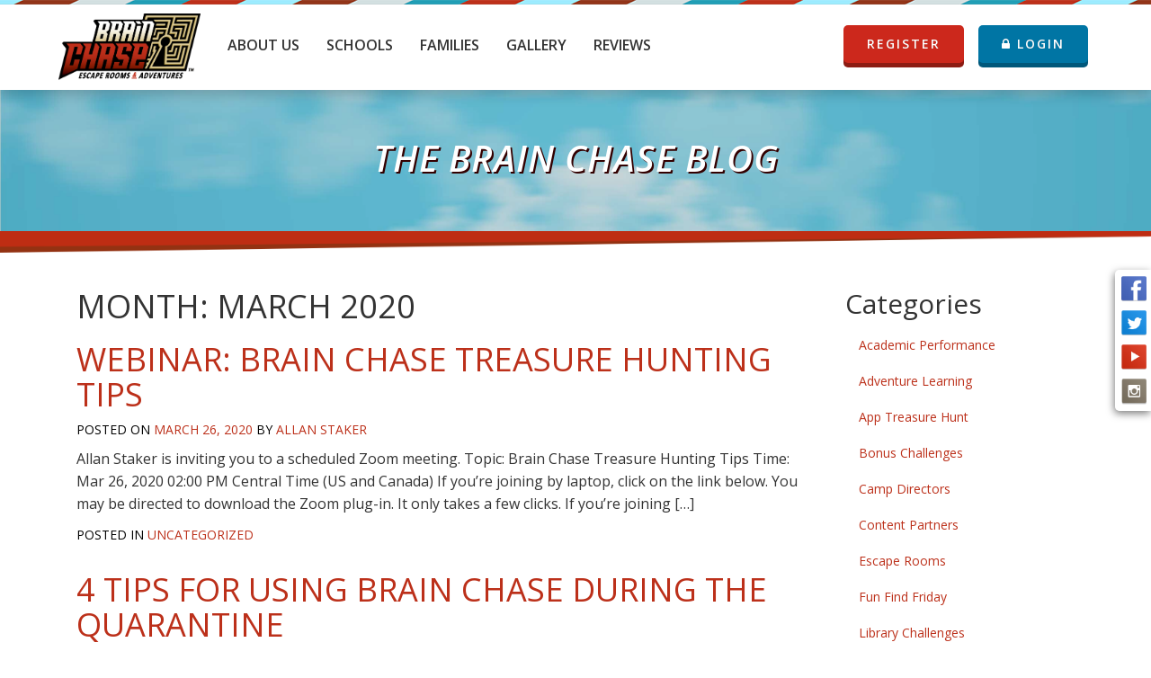

--- FILE ---
content_type: text/html; charset=UTF-8
request_url: https://brainchase.com/2020/03/
body_size: 13277
content:
<!DOCTYPE html>
<html lang="en-US">
<head>
	<meta charset="UTF-8">
	<meta name="viewport" content="width=device-width, initial-scale=1.0">
	<meta http-equiv="X-UA-Compatible" content="IE=edge">
	<meta property="og:image" content="https://brainchase.com/wp-content/themes/bc_2015/includes/img/brainchase_social_logo.jpg"/>
	<meta property="og:site_name" content="Brain Chase - Summer Learning Challenge"/>
	<meta property="og:description" content="Real scholarship, real treasure hunt. The Online summer learning program powered by reading, writing,math and languages."/>


	<title>March 2020 - Brainchase</title>

	<link rel="profile" href="http://gmpg.org/xfn/11">
	<link rel="pingback" href="https://brainchase.com/xmlrpc.php">
	
	<!--MediaMind URL tracking script -->

<meta name="facebook-domain-verification" content="vf3gppesfo24o2dvp4pr4n0p0bku1b" />	

	<meta name='robots' content='noindex, follow' />

	<!-- This site is optimized with the Yoast SEO plugin v25.7 - https://yoast.com/wordpress/plugins/seo/ -->
	<meta property="og:locale" content="en_US" />
	<meta property="og:type" content="website" />
	<meta property="og:title" content="March 2020 - Brainchase" />
	<meta property="og:url" content="https://brainchase.com/2020/03/" />
	<meta property="og:site_name" content="Brainchase" />
	<meta property="og:image" content="https://brainchase.com/wp-content/uploads/2016/02/brainchase_social_logo.jpg" />
	<meta property="og:image:width" content="600" />
	<meta property="og:image:height" content="315" />
	<meta property="og:image:type" content="image/jpeg" />
	<meta name="twitter:card" content="summary_large_image" />
	<script type="application/ld+json" class="yoast-schema-graph">{"@context":"https://schema.org","@graph":[{"@type":"CollectionPage","@id":"https://brainchase.com/2020/03/","url":"https://brainchase.com/2020/03/","name":"March 2020 - Brainchase","isPartOf":{"@id":"https://brainchase.com/#website"},"breadcrumb":{"@id":"https://brainchase.com/2020/03/#breadcrumb"},"inLanguage":"en-US"},{"@type":"BreadcrumbList","@id":"https://brainchase.com/2020/03/#breadcrumb","itemListElement":[{"@type":"ListItem","position":1,"name":"Home","item":"https://brainchase.com/"},{"@type":"ListItem","position":2,"name":"Archives for March 2020"}]},{"@type":"WebSite","@id":"https://brainchase.com/#website","url":"https://brainchase.com/","name":"Brainchase","description":"Summer Learning Challenge","potentialAction":[{"@type":"SearchAction","target":{"@type":"EntryPoint","urlTemplate":"https://brainchase.com/?s={search_term_string}"},"query-input":{"@type":"PropertyValueSpecification","valueRequired":true,"valueName":"search_term_string"}}],"inLanguage":"en-US"}]}</script>
	<!-- / Yoast SEO plugin. -->


<link rel='dns-prefetch' href='//static.addtoany.com' />
<link rel='dns-prefetch' href='//www.googletagmanager.com' />
<link rel='dns-prefetch' href='//maxcdn.bootstrapcdn.com' />
<link rel='dns-prefetch' href='//fonts.googleapis.com' />
<link rel="alternate" type="application/rss+xml" title="Brainchase &raquo; Feed" href="https://brainchase.com/feed/" />
<link rel="alternate" type="application/rss+xml" title="Brainchase &raquo; Comments Feed" href="https://brainchase.com/comments/feed/" />
<style id='wp-img-auto-sizes-contain-inline-css' type='text/css'>
img:is([sizes=auto i],[sizes^="auto," i]){contain-intrinsic-size:3000px 1500px}
/*# sourceURL=wp-img-auto-sizes-contain-inline-css */
</style>
<style id='wp-emoji-styles-inline-css' type='text/css'>

	img.wp-smiley, img.emoji {
		display: inline !important;
		border: none !important;
		box-shadow: none !important;
		height: 1em !important;
		width: 1em !important;
		margin: 0 0.07em !important;
		vertical-align: -0.1em !important;
		background: none !important;
		padding: 0 !important;
	}
/*# sourceURL=wp-emoji-styles-inline-css */
</style>
<style id='wp-block-library-inline-css' type='text/css'>
:root{--wp-block-synced-color:#7a00df;--wp-block-synced-color--rgb:122,0,223;--wp-bound-block-color:var(--wp-block-synced-color);--wp-editor-canvas-background:#ddd;--wp-admin-theme-color:#007cba;--wp-admin-theme-color--rgb:0,124,186;--wp-admin-theme-color-darker-10:#006ba1;--wp-admin-theme-color-darker-10--rgb:0,107,160.5;--wp-admin-theme-color-darker-20:#005a87;--wp-admin-theme-color-darker-20--rgb:0,90,135;--wp-admin-border-width-focus:2px}@media (min-resolution:192dpi){:root{--wp-admin-border-width-focus:1.5px}}.wp-element-button{cursor:pointer}:root .has-very-light-gray-background-color{background-color:#eee}:root .has-very-dark-gray-background-color{background-color:#313131}:root .has-very-light-gray-color{color:#eee}:root .has-very-dark-gray-color{color:#313131}:root .has-vivid-green-cyan-to-vivid-cyan-blue-gradient-background{background:linear-gradient(135deg,#00d084,#0693e3)}:root .has-purple-crush-gradient-background{background:linear-gradient(135deg,#34e2e4,#4721fb 50%,#ab1dfe)}:root .has-hazy-dawn-gradient-background{background:linear-gradient(135deg,#faaca8,#dad0ec)}:root .has-subdued-olive-gradient-background{background:linear-gradient(135deg,#fafae1,#67a671)}:root .has-atomic-cream-gradient-background{background:linear-gradient(135deg,#fdd79a,#004a59)}:root .has-nightshade-gradient-background{background:linear-gradient(135deg,#330968,#31cdcf)}:root .has-midnight-gradient-background{background:linear-gradient(135deg,#020381,#2874fc)}:root{--wp--preset--font-size--normal:16px;--wp--preset--font-size--huge:42px}.has-regular-font-size{font-size:1em}.has-larger-font-size{font-size:2.625em}.has-normal-font-size{font-size:var(--wp--preset--font-size--normal)}.has-huge-font-size{font-size:var(--wp--preset--font-size--huge)}.has-text-align-center{text-align:center}.has-text-align-left{text-align:left}.has-text-align-right{text-align:right}.has-fit-text{white-space:nowrap!important}#end-resizable-editor-section{display:none}.aligncenter{clear:both}.items-justified-left{justify-content:flex-start}.items-justified-center{justify-content:center}.items-justified-right{justify-content:flex-end}.items-justified-space-between{justify-content:space-between}.screen-reader-text{border:0;clip-path:inset(50%);height:1px;margin:-1px;overflow:hidden;padding:0;position:absolute;width:1px;word-wrap:normal!important}.screen-reader-text:focus{background-color:#ddd;clip-path:none;color:#444;display:block;font-size:1em;height:auto;left:5px;line-height:normal;padding:15px 23px 14px;text-decoration:none;top:5px;width:auto;z-index:100000}html :where(.has-border-color){border-style:solid}html :where([style*=border-top-color]){border-top-style:solid}html :where([style*=border-right-color]){border-right-style:solid}html :where([style*=border-bottom-color]){border-bottom-style:solid}html :where([style*=border-left-color]){border-left-style:solid}html :where([style*=border-width]){border-style:solid}html :where([style*=border-top-width]){border-top-style:solid}html :where([style*=border-right-width]){border-right-style:solid}html :where([style*=border-bottom-width]){border-bottom-style:solid}html :where([style*=border-left-width]){border-left-style:solid}html :where(img[class*=wp-image-]){height:auto;max-width:100%}:where(figure){margin:0 0 1em}html :where(.is-position-sticky){--wp-admin--admin-bar--position-offset:var(--wp-admin--admin-bar--height,0px)}@media screen and (max-width:600px){html :where(.is-position-sticky){--wp-admin--admin-bar--position-offset:0px}}

/*# sourceURL=wp-block-library-inline-css */
</style><style id='wp-block-archives-inline-css' type='text/css'>
.wp-block-archives{box-sizing:border-box}.wp-block-archives-dropdown label{display:block}
/*# sourceURL=https://brainchase.com/wp-includes/blocks/archives/style.min.css */
</style>
<style id='wp-block-categories-inline-css' type='text/css'>
.wp-block-categories{box-sizing:border-box}.wp-block-categories.alignleft{margin-right:2em}.wp-block-categories.alignright{margin-left:2em}.wp-block-categories.wp-block-categories-dropdown.aligncenter{text-align:center}.wp-block-categories .wp-block-categories__label{display:block;width:100%}
/*# sourceURL=https://brainchase.com/wp-includes/blocks/categories/style.min.css */
</style>
<style id='wp-block-heading-inline-css' type='text/css'>
h1:where(.wp-block-heading).has-background,h2:where(.wp-block-heading).has-background,h3:where(.wp-block-heading).has-background,h4:where(.wp-block-heading).has-background,h5:where(.wp-block-heading).has-background,h6:where(.wp-block-heading).has-background{padding:1.25em 2.375em}h1.has-text-align-left[style*=writing-mode]:where([style*=vertical-lr]),h1.has-text-align-right[style*=writing-mode]:where([style*=vertical-rl]),h2.has-text-align-left[style*=writing-mode]:where([style*=vertical-lr]),h2.has-text-align-right[style*=writing-mode]:where([style*=vertical-rl]),h3.has-text-align-left[style*=writing-mode]:where([style*=vertical-lr]),h3.has-text-align-right[style*=writing-mode]:where([style*=vertical-rl]),h4.has-text-align-left[style*=writing-mode]:where([style*=vertical-lr]),h4.has-text-align-right[style*=writing-mode]:where([style*=vertical-rl]),h5.has-text-align-left[style*=writing-mode]:where([style*=vertical-lr]),h5.has-text-align-right[style*=writing-mode]:where([style*=vertical-rl]),h6.has-text-align-left[style*=writing-mode]:where([style*=vertical-lr]),h6.has-text-align-right[style*=writing-mode]:where([style*=vertical-rl]){rotate:180deg}
/*# sourceURL=https://brainchase.com/wp-includes/blocks/heading/style.min.css */
</style>
<style id='wp-block-group-inline-css' type='text/css'>
.wp-block-group{box-sizing:border-box}:where(.wp-block-group.wp-block-group-is-layout-constrained){position:relative}
/*# sourceURL=https://brainchase.com/wp-includes/blocks/group/style.min.css */
</style>
<style id='global-styles-inline-css' type='text/css'>
:root{--wp--preset--aspect-ratio--square: 1;--wp--preset--aspect-ratio--4-3: 4/3;--wp--preset--aspect-ratio--3-4: 3/4;--wp--preset--aspect-ratio--3-2: 3/2;--wp--preset--aspect-ratio--2-3: 2/3;--wp--preset--aspect-ratio--16-9: 16/9;--wp--preset--aspect-ratio--9-16: 9/16;--wp--preset--color--black: #000000;--wp--preset--color--cyan-bluish-gray: #abb8c3;--wp--preset--color--white: #ffffff;--wp--preset--color--pale-pink: #f78da7;--wp--preset--color--vivid-red: #cf2e2e;--wp--preset--color--luminous-vivid-orange: #ff6900;--wp--preset--color--luminous-vivid-amber: #fcb900;--wp--preset--color--light-green-cyan: #7bdcb5;--wp--preset--color--vivid-green-cyan: #00d084;--wp--preset--color--pale-cyan-blue: #8ed1fc;--wp--preset--color--vivid-cyan-blue: #0693e3;--wp--preset--color--vivid-purple: #9b51e0;--wp--preset--gradient--vivid-cyan-blue-to-vivid-purple: linear-gradient(135deg,rgb(6,147,227) 0%,rgb(155,81,224) 100%);--wp--preset--gradient--light-green-cyan-to-vivid-green-cyan: linear-gradient(135deg,rgb(122,220,180) 0%,rgb(0,208,130) 100%);--wp--preset--gradient--luminous-vivid-amber-to-luminous-vivid-orange: linear-gradient(135deg,rgb(252,185,0) 0%,rgb(255,105,0) 100%);--wp--preset--gradient--luminous-vivid-orange-to-vivid-red: linear-gradient(135deg,rgb(255,105,0) 0%,rgb(207,46,46) 100%);--wp--preset--gradient--very-light-gray-to-cyan-bluish-gray: linear-gradient(135deg,rgb(238,238,238) 0%,rgb(169,184,195) 100%);--wp--preset--gradient--cool-to-warm-spectrum: linear-gradient(135deg,rgb(74,234,220) 0%,rgb(151,120,209) 20%,rgb(207,42,186) 40%,rgb(238,44,130) 60%,rgb(251,105,98) 80%,rgb(254,248,76) 100%);--wp--preset--gradient--blush-light-purple: linear-gradient(135deg,rgb(255,206,236) 0%,rgb(152,150,240) 100%);--wp--preset--gradient--blush-bordeaux: linear-gradient(135deg,rgb(254,205,165) 0%,rgb(254,45,45) 50%,rgb(107,0,62) 100%);--wp--preset--gradient--luminous-dusk: linear-gradient(135deg,rgb(255,203,112) 0%,rgb(199,81,192) 50%,rgb(65,88,208) 100%);--wp--preset--gradient--pale-ocean: linear-gradient(135deg,rgb(255,245,203) 0%,rgb(182,227,212) 50%,rgb(51,167,181) 100%);--wp--preset--gradient--electric-grass: linear-gradient(135deg,rgb(202,248,128) 0%,rgb(113,206,126) 100%);--wp--preset--gradient--midnight: linear-gradient(135deg,rgb(2,3,129) 0%,rgb(40,116,252) 100%);--wp--preset--font-size--small: 13px;--wp--preset--font-size--medium: 20px;--wp--preset--font-size--large: 36px;--wp--preset--font-size--x-large: 42px;--wp--preset--spacing--20: 0.44rem;--wp--preset--spacing--30: 0.67rem;--wp--preset--spacing--40: 1rem;--wp--preset--spacing--50: 1.5rem;--wp--preset--spacing--60: 2.25rem;--wp--preset--spacing--70: 3.38rem;--wp--preset--spacing--80: 5.06rem;--wp--preset--shadow--natural: 6px 6px 9px rgba(0, 0, 0, 0.2);--wp--preset--shadow--deep: 12px 12px 50px rgba(0, 0, 0, 0.4);--wp--preset--shadow--sharp: 6px 6px 0px rgba(0, 0, 0, 0.2);--wp--preset--shadow--outlined: 6px 6px 0px -3px rgb(255, 255, 255), 6px 6px rgb(0, 0, 0);--wp--preset--shadow--crisp: 6px 6px 0px rgb(0, 0, 0);}:where(.is-layout-flex){gap: 0.5em;}:where(.is-layout-grid){gap: 0.5em;}body .is-layout-flex{display: flex;}.is-layout-flex{flex-wrap: wrap;align-items: center;}.is-layout-flex > :is(*, div){margin: 0;}body .is-layout-grid{display: grid;}.is-layout-grid > :is(*, div){margin: 0;}:where(.wp-block-columns.is-layout-flex){gap: 2em;}:where(.wp-block-columns.is-layout-grid){gap: 2em;}:where(.wp-block-post-template.is-layout-flex){gap: 1.25em;}:where(.wp-block-post-template.is-layout-grid){gap: 1.25em;}.has-black-color{color: var(--wp--preset--color--black) !important;}.has-cyan-bluish-gray-color{color: var(--wp--preset--color--cyan-bluish-gray) !important;}.has-white-color{color: var(--wp--preset--color--white) !important;}.has-pale-pink-color{color: var(--wp--preset--color--pale-pink) !important;}.has-vivid-red-color{color: var(--wp--preset--color--vivid-red) !important;}.has-luminous-vivid-orange-color{color: var(--wp--preset--color--luminous-vivid-orange) !important;}.has-luminous-vivid-amber-color{color: var(--wp--preset--color--luminous-vivid-amber) !important;}.has-light-green-cyan-color{color: var(--wp--preset--color--light-green-cyan) !important;}.has-vivid-green-cyan-color{color: var(--wp--preset--color--vivid-green-cyan) !important;}.has-pale-cyan-blue-color{color: var(--wp--preset--color--pale-cyan-blue) !important;}.has-vivid-cyan-blue-color{color: var(--wp--preset--color--vivid-cyan-blue) !important;}.has-vivid-purple-color{color: var(--wp--preset--color--vivid-purple) !important;}.has-black-background-color{background-color: var(--wp--preset--color--black) !important;}.has-cyan-bluish-gray-background-color{background-color: var(--wp--preset--color--cyan-bluish-gray) !important;}.has-white-background-color{background-color: var(--wp--preset--color--white) !important;}.has-pale-pink-background-color{background-color: var(--wp--preset--color--pale-pink) !important;}.has-vivid-red-background-color{background-color: var(--wp--preset--color--vivid-red) !important;}.has-luminous-vivid-orange-background-color{background-color: var(--wp--preset--color--luminous-vivid-orange) !important;}.has-luminous-vivid-amber-background-color{background-color: var(--wp--preset--color--luminous-vivid-amber) !important;}.has-light-green-cyan-background-color{background-color: var(--wp--preset--color--light-green-cyan) !important;}.has-vivid-green-cyan-background-color{background-color: var(--wp--preset--color--vivid-green-cyan) !important;}.has-pale-cyan-blue-background-color{background-color: var(--wp--preset--color--pale-cyan-blue) !important;}.has-vivid-cyan-blue-background-color{background-color: var(--wp--preset--color--vivid-cyan-blue) !important;}.has-vivid-purple-background-color{background-color: var(--wp--preset--color--vivid-purple) !important;}.has-black-border-color{border-color: var(--wp--preset--color--black) !important;}.has-cyan-bluish-gray-border-color{border-color: var(--wp--preset--color--cyan-bluish-gray) !important;}.has-white-border-color{border-color: var(--wp--preset--color--white) !important;}.has-pale-pink-border-color{border-color: var(--wp--preset--color--pale-pink) !important;}.has-vivid-red-border-color{border-color: var(--wp--preset--color--vivid-red) !important;}.has-luminous-vivid-orange-border-color{border-color: var(--wp--preset--color--luminous-vivid-orange) !important;}.has-luminous-vivid-amber-border-color{border-color: var(--wp--preset--color--luminous-vivid-amber) !important;}.has-light-green-cyan-border-color{border-color: var(--wp--preset--color--light-green-cyan) !important;}.has-vivid-green-cyan-border-color{border-color: var(--wp--preset--color--vivid-green-cyan) !important;}.has-pale-cyan-blue-border-color{border-color: var(--wp--preset--color--pale-cyan-blue) !important;}.has-vivid-cyan-blue-border-color{border-color: var(--wp--preset--color--vivid-cyan-blue) !important;}.has-vivid-purple-border-color{border-color: var(--wp--preset--color--vivid-purple) !important;}.has-vivid-cyan-blue-to-vivid-purple-gradient-background{background: var(--wp--preset--gradient--vivid-cyan-blue-to-vivid-purple) !important;}.has-light-green-cyan-to-vivid-green-cyan-gradient-background{background: var(--wp--preset--gradient--light-green-cyan-to-vivid-green-cyan) !important;}.has-luminous-vivid-amber-to-luminous-vivid-orange-gradient-background{background: var(--wp--preset--gradient--luminous-vivid-amber-to-luminous-vivid-orange) !important;}.has-luminous-vivid-orange-to-vivid-red-gradient-background{background: var(--wp--preset--gradient--luminous-vivid-orange-to-vivid-red) !important;}.has-very-light-gray-to-cyan-bluish-gray-gradient-background{background: var(--wp--preset--gradient--very-light-gray-to-cyan-bluish-gray) !important;}.has-cool-to-warm-spectrum-gradient-background{background: var(--wp--preset--gradient--cool-to-warm-spectrum) !important;}.has-blush-light-purple-gradient-background{background: var(--wp--preset--gradient--blush-light-purple) !important;}.has-blush-bordeaux-gradient-background{background: var(--wp--preset--gradient--blush-bordeaux) !important;}.has-luminous-dusk-gradient-background{background: var(--wp--preset--gradient--luminous-dusk) !important;}.has-pale-ocean-gradient-background{background: var(--wp--preset--gradient--pale-ocean) !important;}.has-electric-grass-gradient-background{background: var(--wp--preset--gradient--electric-grass) !important;}.has-midnight-gradient-background{background: var(--wp--preset--gradient--midnight) !important;}.has-small-font-size{font-size: var(--wp--preset--font-size--small) !important;}.has-medium-font-size{font-size: var(--wp--preset--font-size--medium) !important;}.has-large-font-size{font-size: var(--wp--preset--font-size--large) !important;}.has-x-large-font-size{font-size: var(--wp--preset--font-size--x-large) !important;}
/*# sourceURL=global-styles-inline-css */
</style>

<style id='classic-theme-styles-inline-css' type='text/css'>
/*! This file is auto-generated */
.wp-block-button__link{color:#fff;background-color:#32373c;border-radius:9999px;box-shadow:none;text-decoration:none;padding:calc(.667em + 2px) calc(1.333em + 2px);font-size:1.125em}.wp-block-file__button{background:#32373c;color:#fff;text-decoration:none}
/*# sourceURL=/wp-includes/css/classic-themes.min.css */
</style>
<link rel='stylesheet' id='cff-css' href='https://brainchase.com/wp-content/plugins/custom-facebook-feed/assets/css/cff-style.min.css?ver=4.3.2' type='text/css' media='all' />
<link rel='stylesheet' id='sb-font-awesome-css' href='https://maxcdn.bootstrapcdn.com/font-awesome/4.7.0/css/font-awesome.min.css?ver=6.9' type='text/css' media='all' />
<link rel='stylesheet' id='_tk-bootstrap-wp-css' href='https://brainchase.com/wp-content/themes/bc_2015/includes/css/bootstrap-wp.css?ver=6.9' type='text/css' media='all' />
<link rel='stylesheet' id='_tk-bootstrap-css' href='https://brainchase.com/wp-content/themes/bc_2015/includes/resources/bootstrap/css/bootstrap.min.css?ver=6.9' type='text/css' media='all' />
<link rel='stylesheet' id='_tk-font-awesome-css' href='https://brainchase.com/wp-content/themes/bc_2015/includes/css/font-awesome.min.css?ver=4.1.0' type='text/css' media='all' />
<link rel='stylesheet' id='_tk-animations-css' href='https://brainchase.com/wp-content/themes/bc_2015/includes/css/animations.css?ver=6.9' type='text/css' media='all' />
<link rel='stylesheet' id='_tk-opensans-css' href='https://fonts.googleapis.com/css?family=Open+Sans%3A300italic%2C400italic%2C600italic%2C700italic%2C800italic%2C400%2C300%2C600%2C700%2C800&#038;ver=6.9' type='text/css' media='all' />
<link rel='stylesheet' id='_tk-style-css' href='https://brainchase.com/wp-content/themes/bc_2015/style.css?ver=6.9' type='text/css' media='all' />
<link rel='stylesheet' id='main_stylecss-css' href='https://brainchase.com/wp-content/themes/bc_2015/includes/css/style.css?ver=6.9' type='text/css' media='all' />
<link rel='stylesheet' id='addtoany-css' href='https://brainchase.com/wp-content/plugins/add-to-any/addtoany.min.css?ver=1.16' type='text/css' media='all' />
<link rel='stylesheet' id='otw-shortcode-general_foundicons-css' href='https://brainchase.com/wp-content/plugins/buttons-shortcode-and-widget/include/otw_components/otw_shortcode/css/general_foundicons.css?ver=6.9' type='text/css' media='all' />
<link rel='stylesheet' id='otw-shortcode-social_foundicons-css' href='https://brainchase.com/wp-content/plugins/buttons-shortcode-and-widget/include/otw_components/otw_shortcode/css/social_foundicons.css?ver=6.9' type='text/css' media='all' />
<link rel='stylesheet' id='otw-shortcode-css' href='https://brainchase.com/wp-content/plugins/buttons-shortcode-and-widget/include/otw_components/otw_shortcode/css/otw_shortcode.css?ver=6.9' type='text/css' media='all' />
<script type="text/javascript" id="addtoany-core-js-before">
/* <![CDATA[ */
window.a2a_config=window.a2a_config||{};a2a_config.callbacks=[];a2a_config.overlays=[];a2a_config.templates={};

//# sourceURL=addtoany-core-js-before
/* ]]> */
</script>
<script type="text/javascript" defer src="https://static.addtoany.com/menu/page.js" id="addtoany-core-js"></script>
<script type="text/javascript" src="https://brainchase.com/wp-includes/js/jquery/jquery.min.js?ver=3.7.1" id="jquery-core-js"></script>
<script type="text/javascript" src="https://brainchase.com/wp-includes/js/jquery/jquery-migrate.min.js?ver=3.4.1" id="jquery-migrate-js"></script>
<script type="text/javascript" defer src="https://brainchase.com/wp-content/plugins/add-to-any/addtoany.min.js?ver=1.1" id="addtoany-jquery-js"></script>
<script type="text/javascript" src="https://brainchase.com/wp-content/plugins/twitter-tweets/js/weblizar-fronend-twitter-tweets.js?ver=1" id="wl-weblizar-fronend-twitter-tweets-js"></script>
<script type="text/javascript" src="https://brainchase.com/wp-content/themes/bc_2015/includes/resources/bootstrap/js/bootstrap.min.js?ver=6.9" id="_tk-bootstrapjs-js"></script>
<script type="text/javascript" src="https://brainchase.com/wp-content/themes/bc_2015/includes/js/bootstrap-wp.js?ver=6.9" id="_tk-bootstrapwp-js"></script>
<script type="text/javascript" src="https://brainchase.com/wp-content/themes/bc_2015/includes/js/jquery.vide.js?ver=6.9" id="_tk-vide-js"></script>

<!-- Google tag (gtag.js) snippet added by Site Kit -->
<!-- Google Analytics snippet added by Site Kit -->
<script type="text/javascript" src="https://www.googletagmanager.com/gtag/js?id=GT-MBL4HBF" id="google_gtagjs-js" async></script>
<script type="text/javascript" id="google_gtagjs-js-after">
/* <![CDATA[ */
window.dataLayer = window.dataLayer || [];function gtag(){dataLayer.push(arguments);}
gtag("set","linker",{"domains":["brainchase.com"]});
gtag("js", new Date());
gtag("set", "developer_id.dZTNiMT", true);
gtag("config", "GT-MBL4HBF");
 window._googlesitekit = window._googlesitekit || {}; window._googlesitekit.throttledEvents = []; window._googlesitekit.gtagEvent = (name, data) => { var key = JSON.stringify( { name, data } ); if ( !! window._googlesitekit.throttledEvents[ key ] ) { return; } window._googlesitekit.throttledEvents[ key ] = true; setTimeout( () => { delete window._googlesitekit.throttledEvents[ key ]; }, 5 ); gtag( "event", name, { ...data, event_source: "site-kit" } ); }; 
//# sourceURL=google_gtagjs-js-after
/* ]]> */
</script>
<link rel="https://api.w.org/" href="https://brainchase.com/wp-json/" /><link rel="EditURI" type="application/rsd+xml" title="RSD" href="https://brainchase.com/xmlrpc.php?rsd" />
<meta name="generator" content="WordPress 6.9" />
<meta name="generator" content="Site Kit by Google 1.159.0" /><link rel="icon" href="https://brainchase.com/wp-content/uploads/2023/12/bc.png" sizes="32x32" />
<link rel="icon" href="https://brainchase.com/wp-content/uploads/2023/12/bc.png" sizes="192x192" />
<link rel="apple-touch-icon" href="https://brainchase.com/wp-content/uploads/2023/12/bc.png" />
<meta name="msapplication-TileImage" content="https://brainchase.com/wp-content/uploads/2023/12/bc.png" />
		<style type="text/css" id="wp-custom-css">
			#postdivrich { display:block !important}
/**
body{ max-width: 100%!important;
}**/
.row.register-monthly-chase .col-md-7.text-left, .row.register-monthly-chase .row.text-center {
    display: none;
} 
.hidden_visibilty {
    visibility: hidden;
}		</style>
			
	</head>

<body class="archive date wp-theme-bc_2015">
			<nav class="navbar navbar-fixed-top " id="fixed-main-nav">
		
				<div class="navbar navbar-default " style="background: url('https://brainchase.com/wp-content/themes/bc_2015/includes/img/top_colors_bar.png') repeat-x  top center;" >
				<div class="container nav-cont" style="position:relative">
					<div class="navbar-header">
						<!-- .navbar-toggle is used as the toggle for collapsed navbar content -->
						<button type="button" class="navbar-toggle" data-toggle="collapse" data-target=".navbar-collapse">
							<span class="sr-only">Toggle navigation </span>
							<span class="icon-bar"></span>
							<span class="icon-bar"></span>
							<span class="icon-bar"></span>
						</button>
	
						<a class="navbar-brand" href="https://brainchase.com/" title="Brainchase" rel="home">
								
                                									<img src="https://brainchase.com/wp-content/uploads/2024/01/logo.png" class="img-responsive" alt="Brainchase" style="height:75px;"/>
								
															
						</a>
						
						<div style="float:right" class="hidden-lg hidden-md hidden-sm btn-nav-register">
							<a href="https://brainchase.com/register" https://brainchase.com class="btn button-red" >REGISTER<i class="shinny"></i></a>
							&nbsp;&nbsp;
							<a href="https://play.brainchase.com/" target="_blank" class="btn button-dark-blue" id="loginButtonMobile"><i class="fa fa-lock"></i> LOGIN</a>
						</div>
						
					</div>
					
					<div class="collapse navbar-collapse col-sm-10">
						<!--<img src="https://brainchase.com/wp-content/themes/bc_2015/includes/img/early_register_text.png" class="early_register_text" alt="Early register"/>-->
						<!-- The WordPress Menu goes here -->
						<ul id="main-menu20" class="nav navbar-nav"><li id="menu-item-16346" class="menu-item menu-item-type-post_type menu-item-object-page menu-item-has-children menu-item-16346 dropdown"><a title="About Us" href="#" data-toggle="dropdown" class="dropdown-toggle" aria-haspopup="true">About Us <span class="caret"></span></a>
<ul role="menu" class=" dropdown-menu">
	<li id="menu-item-16347" class="menu-item menu-item-type-post_type menu-item-object-page menu-item-16347"><a title="Our Story" href="https://brainchase.com/our-story/">Our Story</a></li>
	<li id="menu-item-16945" class="menu-item menu-item-type-post_type menu-item-object-page menu-item-16945"><a title="Careers" href="https://brainchase.com/careers/">Careers</a></li>
	<li id="menu-item-16469" class="menu-item menu-item-type-post_type menu-item-object-page menu-item-16469"><a title="The Grayson Academy of Antiquities" href="https://brainchase.com/next-adventure/">The Grayson Academy of Antiquities</a></li>
	<li id="menu-item-16350" class="menu-item menu-item-type-post_type menu-item-object-page current_page_parent menu-item-16350"><a title="The Brain Chase Blog" href="https://brainchase.com/the-brain-chase-blog/">The Brain Chase Blog</a></li>
	<li id="menu-item-16351" class="menu-item menu-item-type-post_type menu-item-object-page menu-item-16351"><a title="FAQs" href="https://brainchase.com/faqs/">FAQs</a></li>
	<li id="menu-item-16352" class="menu-item menu-item-type-post_type menu-item-object-page menu-item-16352"><a title="Contact Us" href="https://brainchase.com/contact-us/">Contact Us</a></li>
</ul>
</li>
<li id="menu-item-16357" class="menu-item menu-item-type-post_type menu-item-object-page menu-item-has-children menu-item-16357 dropdown"><a title="Schools" href="#" data-toggle="dropdown" class="dropdown-toggle" aria-haspopup="true">Schools <span class="caret"></span></a>
<ul role="menu" class=" dropdown-menu">
	<li id="menu-item-17359" class="menu-item menu-item-type-post_type menu-item-object-page menu-item-17359"><a title="After School Programs" href="https://brainchase.com/after-school-programs-2/">After School Programs</a></li>
	<li id="menu-item-17705" class="menu-item menu-item-type-post_type menu-item-object-page menu-item-17705"><a title="Summer Programs" href="https://brainchase.com/summer-programs-3/">Summer Programs</a></li>
	<li id="menu-item-17075" class="menu-item menu-item-type-post_type menu-item-object-page menu-item-17075"><a title="Free Escape Room: Online Safety" href="https://brainchase.com/demo-online-safety/">Free Escape Room: Online Safety</a></li>
	<li id="menu-item-17014" class="menu-item menu-item-type-post_type menu-item-object-page menu-item-17014"><a title="Funding Opportunities" href="https://brainchase.com/grant-programs/">Funding Opportunities</a></li>
</ul>
</li>
<li id="menu-item-17361" class="menu-item menu-item-type-post_type menu-item-object-page menu-item-has-children menu-item-17361 dropdown"><a title="Families" href="#" data-toggle="dropdown" class="dropdown-toggle" aria-haspopup="true">Families <span class="caret"></span></a>
<ul role="menu" class=" dropdown-menu">
	<li id="menu-item-18140" class="menu-item menu-item-type-post_type menu-item-object-page menu-item-18140"><a title="New! The Monthly Chase" href="https://brainchase.com/monthly-mobile-treasure-hunts/">New! The Monthly Chase</a></li>
	<li id="menu-item-18420" class="menu-item menu-item-type-post_type menu-item-object-page menu-item-18420"><a title="SPRING 2026 HOMESCHOOL CHASE" href="https://brainchase.com/homeschool-treasure-hunt/">SPRING 2026 HOMESCHOOL CHASE</a></li>
	<li id="menu-item-17905" class="menu-item menu-item-type-post_type menu-item-object-page menu-item-17905"><a title="Summer 2026 Treasure Hunt" href="https://brainchase.com/upcoming-programs/">Summer 2026 Treasure Hunt</a></li>
	<li id="menu-item-18419" class="menu-item menu-item-type-post_type menu-item-object-page menu-item-18419"><a title="Brain Chase Gift Certificates" href="https://brainchase.com/gift-certificates/">Brain Chase Gift Certificates</a></li>
</ul>
</li>
<li id="menu-item-16360" class="menu-item menu-item-type-post_type menu-item-object-page menu-item-has-children menu-item-16360 dropdown"><a title="Gallery" href="#" data-toggle="dropdown" class="dropdown-toggle" aria-haspopup="true">Gallery <span class="caret"></span></a>
<ul role="menu" class=" dropdown-menu">
	<li id="menu-item-17205" class="menu-item menu-item-type-post_type menu-item-object-page menu-item-17205"><a title="Meet the Winners" href="https://brainchase.com/winner-page/">Meet the Winners</a></li>
	<li id="menu-item-17987" class="menu-item menu-item-type-post_type menu-item-object-page menu-item-17987"><a title="Escape Room Gallery" href="https://brainchase.com/escape-room-gallery/">Escape Room Gallery</a></li>
	<li id="menu-item-16362" class="menu-item menu-item-type-post_type menu-item-object-page menu-item-16362"><a title="Video Gallery" href="https://brainchase.com/video-gallery/">Video Gallery</a></li>
	<li id="menu-item-16363" class="menu-item menu-item-type-post_type menu-item-object-page menu-item-16363"><a title="Photo Gallery" href="https://brainchase.com/photo-gallery-2/">Photo Gallery</a></li>
	<li id="menu-item-16365" class="menu-item menu-item-type-post_type menu-item-object-page menu-item-16365"><a title="Program Electives" href="https://brainchase.com/brain-chase-electives/">Program Electives</a></li>
	<li id="menu-item-16366" class="menu-item menu-item-type-post_type menu-item-object-page menu-item-16366"><a title="Adventure Tools" href="https://brainchase.com/adventure-tools-subscription-boxes/">Adventure Tools</a></li>
</ul>
</li>
<li id="menu-item-16367" class="menu-item menu-item-type-post_type menu-item-object-page menu-item-has-children menu-item-16367 dropdown"><a title="Reviews" href="#" data-toggle="dropdown" class="dropdown-toggle" aria-haspopup="true">Reviews <span class="caret"></span></a>
<ul role="menu" class=" dropdown-menu">
	<li id="menu-item-16436" class="menu-item menu-item-type-post_type menu-item-object-page menu-item-16436"><a title="Our Press" href="https://brainchase.com/press/">Our Press</a></li>
	<li id="menu-item-16370" class="menu-item menu-item-type-post_type menu-item-object-page menu-item-16370"><a title="Parent Reviews" href="https://brainchase.com/testimonials-2/">Parent Reviews</a></li>
	<li id="menu-item-16438" class="menu-item menu-item-type-post_type menu-item-object-page menu-item-16438"><a title="Teacher Reviews" href="https://brainchase.com/teacher-testimonials/">Teacher Reviews</a></li>
</ul>
</li>
</ul>				


<link rel="stylesheet" href="https://cdnjs.cloudflare.com/ajax/libs/font-awesome/4.7.0/css/font-awesome.min.css">

 

	</div>



					<div class="pull-right text-right hidden-xs" >
					  <div class=" btn-nav-register">
						<a href="https://brainchase.com/register/" https://brainchase.com class="btn button-red" >REGISTER<i class="shinny"></i></a>
						&nbsp;&nbsp;
						
						<a href="https://play.brainchase.com" target="_blank" class="btn button-dark-blue"><i class="fa fa-lock"></i> LOGIN</a>
					  </div>
					</div>
				
	      		</div>
				</div><!-- .navbar -->
				<!--<div class="arrow-down hidden-xs"></div>-->
				   
    	
		
		</nav>
	<div class="sticky-social-side">
		<a href="https://www.facebook.com/brainchase" target="_blank"><img style="margin:5px;width:28px;" src="https://brainchase.com/wp-content/themes/bc_2015/includes/img/icon-facebook.png" alt="Facebook" /></a><br>
	    <a href="https://twitter.com/brainchase" target="_blank"><img style="margin:5px;width:28px;" src="https://brainchase.com/wp-content/themes/bc_2015/includes/img/icon-twitter.png" alt="Twitter" /></a><br>
	    <a href="https://www.youtube.com/channel/UCnC3OgjXOW16nbzbzP7ekpQ" target="_blank"><img style="margin:5px;width:28px;" src="https://brainchase.com/wp-content/themes/bc_2015/includes/img/icon-youtube.png" alt="Youtube" /></a><br>
	    <a href="https://instagram.com/brainchase/" target="_blank"><img style="margin:5px;width:28px;" src="https://brainchase.com/wp-content/themes/bc_2015/includes/img/icon-instagram.png" alt="Youtube" /></a><br>
	</div>
	 
	<!--<div class="hidden-xs popup_side_left"> 
	    <img src="https://brainchase.com/wp-content/themes/bc_2015/includes/img/BC_popup_002.png"  alt="Go Premium!"/>
		<a href="register/?option=premium" " class="btn button-red" style="position:absolute;top:338px;left:150px">GO PREMIUM!<i class="shinny"></i></a> 

	</div>-->
	<script src="//ajax.googleapis.com/ajax/libs/jquery/1.11.0/jquery.min.js"></script>
	<script>
	  
	  
	  	/*jQuery(document).ready(function () {
		
	    
	      jQuery('.popup_side_left').click(function(){
	    	if(jQuery(this).css("left")== "0px")
	    		jQuery(this).animate({left: '-373px'});
	    	else
	    		jQuery(this).animate({left: '0px'});
	  	  });
	    
		});*/
		
		
	   /*if(jQuery('.popup_side_left').css("left")!= "0px") {
	  		jQuery('.popup_side_left').delay( 20000 ).animate({left: '0px'});
	  	}
	  	jQuery('.popup_side_left').delay(20000).queue(function( nxt ) {
    		if(jQuery(this).css("left")== "0px")
	    		jQuery(this).animate({left: '-373px'});
	    	else
	    		jQuery(this).animate({left: '0px'});
    		nxt();
	  	});*/
	  
	  	// ****  Time Zone Count Down  **** //

		var month = '6';     //  '*' for next month, '0' for this month or 1 through 12 for the month 
		var day = '22';       //  Offset for day of month day or + day  
		var hour = 9;        //  0 through 23 for the hours of the day
		var tz = -4;         //  Offset for your timezone in hours from UTC
		var lab = 'countdown';    //  The id of the page entry where the timezone countdown is to show

		/*function startCountDown() {displayTZCountDown(setTZCountDown(month,day,hour,tz),lab);}

		window.onload = startCountDown;

		function setTZCountDown(month,day,hour,tz) 
		{
			var toDate = new Date();
			if (month == '*') toDate.setMonth(toDate.getMonth() + 1);
			else if (month > 0) { 
				if (month <= toDate.getMonth()) toDate.setYear(toDate.getYear() + 1);
				toDate.setMonth(month-1);
			}
			if (day.substr(0,1) == '+') {
				var day1 = parseInt(day.substr(1));
				toDate.setDate(toDate.getDate()+day1);
			} 
			else toDate.setDate(day);

			toDate.setHours(hour);
			toDate.setMinutes(0-(tz*60));
			toDate.setSeconds(0);
	
			var fromDate = new Date();
			fromDate.setMinutes(fromDate.getMinutes() + fromDate.getTimezoneOffset());
			var diffDate = new Date(0);
			diffDate.setMilliseconds(toDate - fromDate);
	
			return Math.floor(diffDate.valueOf()/1000);
		}

		function displayTZCountDown(countdown,tzcd)  {
			//console.log(countdown+"---------"+tzcd);
			if (countdown < 0) document.getElementById(tzcd).innerHTML = "The Chase is on!"; 
			else {
				var secs = countdown % 60; 
				if (secs < 10) secs = '0'+secs;
				var countdown1 = (countdown - secs) / 60;
				var mins = countdown1 % 60; 
				if (mins < 10) mins = '0'+mins;
				countdown1 = (countdown1 - mins) / 60;
				var hours = countdown1 % 24;
				var days = (countdown1 - hours) / 24;
				document.getElementById(tzcd).innerHTML = days + 'd ' +hours+ 'h ' +mins+ 'm '+secs+'s';
				setTimeout('displayTZCountDown('+(countdown-1)+',\''+tzcd+'\');',999);
			}
		}*/
	  

	</script>

	<div class="main-content">

	<!--<div class="container">
		<div class="row">
			<div id="content" class="main-content-inner col-sm-12 col-md-8">-->

<section style="background: url('https://brainchase.com/wp-content/themes/bc_2015/includes/img/bg_sky.jpg') no-repeat center; background-size:cover">
	<div style="width:100%;height:100%;top:0;left:0;position:absolute;background:rgba(0,0,0,0.15)"></div>
	<div class="container text-center">
		<header class="intro_wrapper" style="padding:3% 0;">
			<h1 style="text-transform:uppercase;font-weight:600;">THE BRAIN CHASE BLOG</h1>
		</header>
	</div>
</section>
<section style="min-height:50vh;">
	<img src="https://brainchase.com/wp-content/themes/bc_2015/includes/img/slice.png" class="img-responsive" alt="" />
	<br>
	<div class="container">
 <div class="row">
  <div class="col-md-9">

		
			<header>
				<h1 class="page-title">
					Month: <span>March 2020</span>				</h1>
							</header><!-- .page-header -->

						
				


<article id="post-10964" class="post-10964 post type-post status-publish format-standard hentry category-uncategorized">
	<header>
		<h1 class="page-title"><a href="https://brainchase.com/2020/03/26/webinar-brain-chase-treasure-hunting-tips/" rel="bookmark">Webinar: Brain Chase Treasure Hunting Tips</a></h1>

				<div class="entry-meta">
			<span class="posted-on">Posted on <a href="https://brainchase.com/2020/03/26/webinar-brain-chase-treasure-hunting-tips/" title="10:52 am" rel="bookmark"><time class="entry-date published" datetime="2020-03-26T10:52:07+00:00">March 26, 2020</time></a></span><span class="byline"> by <span class="author vcard"><a class="url fn n" href="https://brainchase.com/author/astaker/" title="View all posts by Allan Staker">Allan Staker</a></span></span>		</div><!-- .entry-meta -->
			</header><!-- .entry-header -->

		<div class="entry-summary">
		<p>Allan Staker is inviting you to a scheduled Zoom meeting. Topic: Brain Chase Treasure Hunting Tips Time: Mar 26, 2020 02:00 PM Central Time (US and Canada) If you&#8217;re joining by laptop, click on the link below. You may be directed to download the Zoom plug-in. It only takes a few clicks. If you&#8217;re joining [&hellip;]</p>
	</div><!-- .entry-summary -->
	
	<footer class="entry-meta">
								<span class="cat-links">
				Posted in <a href="https://brainchase.com/category/uncategorized/" rel="category tag">Uncategorized</a>			</span>
			
					
		
			</footer><!-- .entry-meta -->
</article><!-- #post-## -->

			
				


<article id="post-10934" class="post-10934 post type-post status-publish format-standard hentry category-treasure-hunt">
	<header>
		<h1 class="page-title"><a href="https://brainchase.com/2020/03/21/4-tips-for-using-brain-chase-during-the-quarantine/" rel="bookmark">4 tips for using Brain Chase during the quarantine</a></h1>

				<div class="entry-meta">
			<span class="posted-on">Posted on <a href="https://brainchase.com/2020/03/21/4-tips-for-using-brain-chase-during-the-quarantine/" title="7:49 am" rel="bookmark"><time class="entry-date published" datetime="2020-03-21T07:49:47+00:00">March 21, 2020</time></a></span><span class="byline"> by <span class="author vcard"><a class="url fn n" href="https://brainchase.com/author/astaker/" title="View all posts by Allan Staker">Allan Staker</a></span></span>		</div><!-- .entry-meta -->
			</header><!-- .entry-header -->

		<div class="entry-summary">
		<p>Welcome to the Brain Chase Quarantine Challenge! This is unlike any Brain Chase program we&#8217;ve ever hosted &#8211; we normally have plenty of time to get the word out, and several months to prepare. But there&#8217;s never been a greater need for at-home enrichment, and we&#8217;re delighted that you&#8217;ll be joining us on this adventure. [&hellip;]</p>
	</div><!-- .entry-summary -->
	
	<footer class="entry-meta">
								<span class="cat-links">
				Posted in <a href="https://brainchase.com/category/treasure-hunt/" rel="category tag">Treasure Hunt</a>			</span>
			
					
		
			</footer><!-- .entry-meta -->
</article><!-- #post-## -->

			
				


<article id="post-10812" class="post-10812 post type-post status-publish format-standard post-password-required hentry category-escape-rooms">
	<header>
		<h1 class="page-title"><a href="https://brainchase.com/2020/03/09/how-to-solve-brain-chase-escape-from-the-louvre/" rel="bookmark">Protected: How to Solve Brain Chase: Escape from the Louvre</a></h1>

				<div class="entry-meta">
			<span class="posted-on">Posted on <a href="https://brainchase.com/2020/03/09/how-to-solve-brain-chase-escape-from-the-louvre/" title="11:03 am" rel="bookmark"><time class="entry-date published" datetime="2020-03-09T11:03:29+00:00">March 9, 2020</time></a></span><span class="byline"> by <span class="author vcard"><a class="url fn n" href="https://brainchase.com/author/astaker/" title="View all posts by Allan Staker">Allan Staker</a></span></span>		</div><!-- .entry-meta -->
			</header><!-- .entry-header -->

		<div class="entry-summary">
		<p>There is no excerpt because this is a protected post.</p>
	</div><!-- .entry-summary -->
	
	<footer class="entry-meta">
								<span class="cat-links">
				Posted in <a href="https://brainchase.com/category/escape-rooms/" rel="category tag">Escape Rooms</a>			</span>
			
					
		
			</footer><!-- .entry-meta -->
</article><!-- #post-## -->

			
			
		
  </div>
  <div class="col-md-3">
	
	<!-- </div>close .main-content-inner

	<div class="sidebar col-sm-12 col-md-4"> -->

				<div class="sidebar-padder">

						<aside id="block-6" class="widget widget_block">
<div class="wp-block-group"><div class="wp-block-group__inner-container is-layout-flow wp-block-group-is-layout-flow">
<h2 class="wp-block-heading">Categories</h2>


<ul class="wp-block-categories-list nav wp-block-categories">	<li class="cat-item cat-item-13"><a href="https://brainchase.com/category/academic-performance/">Academic Performance</a>
</li>
	<li class="cat-item cat-item-3"><a href="https://brainchase.com/category/adventure-learning/">Adventure Learning</a>
</li>
	<li class="cat-item cat-item-39"><a href="https://brainchase.com/category/app-treasure-hunt/">App Treasure Hunt</a>
</li>
	<li class="cat-item cat-item-4"><a href="https://brainchase.com/category/bonus-challenges/">Bonus Challenges</a>
</li>
	<li class="cat-item cat-item-38"><a href="https://brainchase.com/category/camp-directors/">Camp Directors</a>
</li>
	<li class="cat-item cat-item-7"><a href="https://brainchase.com/category/content-partners/">Content Partners</a>
</li>
	<li class="cat-item cat-item-6"><a href="https://brainchase.com/category/escape-rooms/">Escape Rooms</a>
</li>
	<li class="cat-item cat-item-24"><a href="https://brainchase.com/category/fun-find-friday/">Fun Find Friday</a>
</li>
	<li class="cat-item cat-item-32"><a href="https://brainchase.com/category/library-challenges/">Library Challenges</a>
</li>
	<li class="cat-item cat-item-33"><a href="https://brainchase.com/category/new-years-resolution-challenge/">New Year&#039;s Resolution Challenge</a>
</li>
	<li class="cat-item cat-item-35"><a href="https://brainchase.com/category/online-academic-escape-room/">Online Academic Escape Room</a>
</li>
	<li class="cat-item cat-item-5"><a href="https://brainchase.com/category/summer-learning/">Summer Learning</a>
</li>
	<li class="cat-item cat-item-2"><a href="https://brainchase.com/category/treasure-hunt/">Treasure Hunt</a>
</li>
	<li class="cat-item cat-item-1"><a href="https://brainchase.com/category/uncategorized/">Uncategorized</a>
</li>
</ul></div></div>
</aside><aside id="block-5" class="widget widget_block">
<div class="wp-block-group"><div class="wp-block-group__inner-container is-layout-flow wp-block-group-is-layout-flow">
<h2 class="wp-block-heading nav">Archives</h2>


<ul class="wp-block-archives-list nav wp-block-archives">	<li><a href='https://brainchase.com/2025/12/'>December 2025</a></li>
	<li><a href='https://brainchase.com/2025/07/'>July 2025</a></li>
	<li><a href='https://brainchase.com/2023/04/'>April 2023</a></li>
	<li><a href='https://brainchase.com/2023/03/'>March 2023</a></li>
	<li><a href='https://brainchase.com/2023/01/'>January 2023</a></li>
	<li><a href='https://brainchase.com/2022/10/'>October 2022</a></li>
	<li><a href='https://brainchase.com/2022/06/'>June 2022</a></li>
	<li><a href='https://brainchase.com/2022/05/'>May 2022</a></li>
	<li><a href='https://brainchase.com/2022/04/'>April 2022</a></li>
	<li><a href='https://brainchase.com/2022/03/'>March 2022</a></li>
	<li><a href='https://brainchase.com/2022/02/'>February 2022</a></li>
	<li><a href='https://brainchase.com/2022/01/'>January 2022</a></li>
	<li><a href='https://brainchase.com/2021/12/'>December 2021</a></li>
	<li><a href='https://brainchase.com/2021/11/'>November 2021</a></li>
	<li><a href='https://brainchase.com/2021/10/'>October 2021</a></li>
	<li><a href='https://brainchase.com/2021/06/'>June 2021</a></li>
	<li><a href='https://brainchase.com/2021/05/'>May 2021</a></li>
	<li><a href='https://brainchase.com/2021/03/'>March 2021</a></li>
	<li><a href='https://brainchase.com/2021/01/'>January 2021</a></li>
	<li><a href='https://brainchase.com/2020/12/'>December 2020</a></li>
	<li><a href='https://brainchase.com/2020/11/'>November 2020</a></li>
	<li><a href='https://brainchase.com/2020/10/'>October 2020</a></li>
	<li><a href='https://brainchase.com/2020/06/'>June 2020</a></li>
	<li><a href='https://brainchase.com/2020/03/' aria-current="page">March 2020</a></li>
	<li><a href='https://brainchase.com/2020/02/'>February 2020</a></li>
	<li><a href='https://brainchase.com/2020/01/'>January 2020</a></li>
	<li><a href='https://brainchase.com/2019/12/'>December 2019</a></li>
	<li><a href='https://brainchase.com/2019/11/'>November 2019</a></li>
	<li><a href='https://brainchase.com/2019/10/'>October 2019</a></li>
	<li><a href='https://brainchase.com/2019/09/'>September 2019</a></li>
	<li><a href='https://brainchase.com/2019/07/'>July 2019</a></li>
	<li><a href='https://brainchase.com/2019/05/'>May 2019</a></li>
	<li><a href='https://brainchase.com/2019/03/'>March 2019</a></li>
	<li><a href='https://brainchase.com/2019/02/'>February 2019</a></li>
	<li><a href='https://brainchase.com/2019/01/'>January 2019</a></li>
	<li><a href='https://brainchase.com/2018/12/'>December 2018</a></li>
	<li><a href='https://brainchase.com/2018/09/'>September 2018</a></li>
	<li><a href='https://brainchase.com/2018/08/'>August 2018</a></li>
	<li><a href='https://brainchase.com/2018/05/'>May 2018</a></li>
	<li><a href='https://brainchase.com/2018/04/'>April 2018</a></li>
	<li><a href='https://brainchase.com/2018/02/'>February 2018</a></li>
	<li><a href='https://brainchase.com/2017/12/'>December 2017</a></li>
	<li><a href='https://brainchase.com/2017/08/'>August 2017</a></li>
	<li><a href='https://brainchase.com/2017/04/'>April 2017</a></li>
	<li><a href='https://brainchase.com/2017/02/'>February 2017</a></li>
	<li><a href='https://brainchase.com/2017/01/'>January 2017</a></li>
	<li><a href='https://brainchase.com/2016/12/'>December 2016</a></li>
	<li><a href='https://brainchase.com/2016/11/'>November 2016</a></li>
	<li><a href='https://brainchase.com/2016/10/'>October 2016</a></li>
	<li><a href='https://brainchase.com/2016/09/'>September 2016</a></li>
	<li><a href='https://brainchase.com/2016/08/'>August 2016</a></li>
	<li><a href='https://brainchase.com/2016/07/'>July 2016</a></li>
	<li><a href='https://brainchase.com/2016/06/'>June 2016</a></li>
	<li><a href='https://brainchase.com/2016/05/'>May 2016</a></li>
	<li><a href='https://brainchase.com/2016/04/'>April 2016</a></li>
	<li><a href='https://brainchase.com/2016/03/'>March 2016</a></li>
	<li><a href='https://brainchase.com/2016/02/'>February 2016</a></li>
	<li><a href='https://brainchase.com/2015/11/'>November 2015</a></li>
	<li><a href='https://brainchase.com/2015/10/'>October 2015</a></li>
	<li><a href='https://brainchase.com/2015/09/'>September 2015</a></li>
	<li><a href='https://brainchase.com/2015/07/'>July 2015</a></li>
	<li><a href='https://brainchase.com/2015/06/'>June 2015</a></li>
	<li><a href='https://brainchase.com/2015/05/'>May 2015</a></li>
	<li><a href='https://brainchase.com/2015/04/'>April 2015</a></li>
	<li><a href='https://brainchase.com/2015/03/'>March 2015</a></li>
	<li><a href='https://brainchase.com/2014/09/'>September 2014</a></li>
	<li><a href='https://brainchase.com/2014/06/'>June 2014</a></li>
	<li><a href='https://brainchase.com/2014/05/'>May 2014</a></li>
	<li><a href='https://brainchase.com/2014/04/'>April 2014</a></li>
	<li><a href='https://brainchase.com/2014/03/'>March 2014</a></li>
	<li><a href='https://brainchase.com/2014/02/'>February 2014</a></li>
</ul></div></div>
</aside>
		</div><!-- close .sidebar-padder -->
  </div>
 </div>
</div>
</section>

<section style="background: url('https://brainchase.com/wp-content/themes/bc_2015/includes/img/islands_bg.jpg') no-repeat top center; background-size:cover" >
	<img src="https://brainchase.com/wp-content/themes/bc_2015/includes/img/slice.png" class="img-responsive" alt="" />
	<div style="width:100%;height:100%;top:0;left:0;position:absolute;background:rgba(0,0,0,0.15)"></div>
	<div class="container text-center">
		<header class="intro_wrapper" style="padding:5% 0;">
			<h3 style="text-transform:uppercase;font-weight:600;font-size:34px;font-style:italic">THE ADVENTURE AWAITS!</h3>
			<a href="/register"  class="btn button-red"><strong>REGISTER NOW</strong></a>
		</header>
	</div>
</section>

			<!-- </div>
		</div><
	</div> -->
</div><!-- close .main-content -->

<footer id="colophon" class="site-footer" role="contentinfo" style="background: #000000 url('https://brainchase.com/wp-content/themes/bc_2015/includes/img/top_colors_bar.png') repeat-x  bottom center;" >
	<div class="container">
		<div class="row">
			<div class="footer-inner-left col-sm-3 col-xs-12" style="font-weight:300">

				<div class="site-info" style="font-weight:300">
					&copy; 2026 Brain Chase. US Patent # 9,825,9940. All Rights Reserved
					
				</div>

			</div>
			<div class="footer-inner-center col-sm-6 col-xs-12" style="font-weight:300">
					<ul id="footer-menu" class="menu"><li id="menu-item-16373" class="menu-item menu-item-type-post_type menu-item-object-page menu-item-16373"><a href="https://brainchase.com/site-policies/">Site Policies</a></li>
<li id="menu-item-16374" class="menu-item menu-item-type-post_type menu-item-object-page menu-item-16374"><a href="https://brainchase.com/terms-conditions/">Terms of Service</a></li>
<li id="menu-item-16375" class="menu-item menu-item-type-post_type menu-item-object-page menu-item-16375"><a href="https://brainchase.com/privacy-policy-2/">Privacy Policy</a></li>
<li id="menu-item-16379" class="menu-item menu-item-type-custom menu-item-object-custom menu-item-16379"><a href="https://brainchase.com/official-challenge-contest-rules/">Contest Rules</a></li>
<li id="menu-item-16376" class="menu-item menu-item-type-post_type menu-item-object-page menu-item-16376"><a href="https://brainchase.com/contact-us/">Contact Us</a></li>
</ul>			</div>
			<div class="footer-inner-right col-sm-3 col-xs-12 pull-right" style="font-weight:300">
				<!--<a href="#"><img style="margin:-4px 5px 0px 5px;width:28px;" src="https://brainchase.com/wp-content/themes/bc_2015/includes/img/facebook.png" alt="Facebook" /></a>
	        	<a href="#"><img style="margin:-4px 5px 0px 5px;width:28px;" src="https://brainchase.com/wp-content/themes/bc_2015/includes/img/twitter.png" alt="Twitter" /></a>
	        	<a href="#"><img style="margin:-4px 5px 0px 5px;width:28px;" src="https://brainchase.com/wp-content/themes/bc_2015/includes/img/youtube.png" alt="Youtube" /></a>-->
	        	All Khan Academy content is available for free at <a href="https://www.khanacademy.org/" target="_blank">www.khanacademy.org</a>
			</div>
		</div>
	</div><!-- close .container -->
</footer><!-- close #colophon -->



</div>

<script type="speculationrules">
{"prefetch":[{"source":"document","where":{"and":[{"href_matches":"/*"},{"not":{"href_matches":["/wp-*.php","/wp-admin/*","/wp-content/uploads/*","/wp-content/*","/wp-content/plugins/*","/wp-content/themes/bc_2015/*","/*\\?(.+)"]}},{"not":{"selector_matches":"a[rel~=\"nofollow\"]"}},{"not":{"selector_matches":".no-prefetch, .no-prefetch a"}}]},"eagerness":"conservative"}]}
</script>
<!-- Custom Facebook Feed JS -->
<script type="text/javascript">var cffajaxurl = "https://brainchase.com/wp-admin/admin-ajax.php";
var cfflinkhashtags = "true";
</script>
<script type="text/javascript" id="site_tracking-js-extra">
/* <![CDATA[ */
var php_data = {"ac_settings":{"tracking_actid":null,"site_tracking_default":1},"user_email":""};
//# sourceURL=site_tracking-js-extra
/* ]]> */
</script>
<script type="text/javascript" src="https://brainchase.com/wp-content/plugins/activecampaign-subscription-forms/site_tracking.js?ver=6.9" id="site_tracking-js"></script>
<script type="text/javascript" src="https://brainchase.com/wp-content/plugins/custom-facebook-feed/assets/js/cff-scripts.min.js?ver=4.3.2" id="cffscripts-js"></script>
<script type="text/javascript" src="https://brainchase.com/wp-content/themes/bc_2015/includes/js/parallax.min.js?ver=6.9" id="_tk-parallax-js"></script>
<script type="text/javascript" src="https://brainchase.com/wp-content/themes/bc_2015/includes/js/skip-link-focus-fix.js?ver=20130115" id="_tk-skip-link-focus-fix-js"></script>
<script id="wp-emoji-settings" type="application/json">
{"baseUrl":"https://s.w.org/images/core/emoji/17.0.2/72x72/","ext":".png","svgUrl":"https://s.w.org/images/core/emoji/17.0.2/svg/","svgExt":".svg","source":{"concatemoji":"https://brainchase.com/wp-includes/js/wp-emoji-release.min.js?ver=6.9"}}
</script>
<script type="module">
/* <![CDATA[ */
/*! This file is auto-generated */
const a=JSON.parse(document.getElementById("wp-emoji-settings").textContent),o=(window._wpemojiSettings=a,"wpEmojiSettingsSupports"),s=["flag","emoji"];function i(e){try{var t={supportTests:e,timestamp:(new Date).valueOf()};sessionStorage.setItem(o,JSON.stringify(t))}catch(e){}}function c(e,t,n){e.clearRect(0,0,e.canvas.width,e.canvas.height),e.fillText(t,0,0);t=new Uint32Array(e.getImageData(0,0,e.canvas.width,e.canvas.height).data);e.clearRect(0,0,e.canvas.width,e.canvas.height),e.fillText(n,0,0);const a=new Uint32Array(e.getImageData(0,0,e.canvas.width,e.canvas.height).data);return t.every((e,t)=>e===a[t])}function p(e,t){e.clearRect(0,0,e.canvas.width,e.canvas.height),e.fillText(t,0,0);var n=e.getImageData(16,16,1,1);for(let e=0;e<n.data.length;e++)if(0!==n.data[e])return!1;return!0}function u(e,t,n,a){switch(t){case"flag":return n(e,"\ud83c\udff3\ufe0f\u200d\u26a7\ufe0f","\ud83c\udff3\ufe0f\u200b\u26a7\ufe0f")?!1:!n(e,"\ud83c\udde8\ud83c\uddf6","\ud83c\udde8\u200b\ud83c\uddf6")&&!n(e,"\ud83c\udff4\udb40\udc67\udb40\udc62\udb40\udc65\udb40\udc6e\udb40\udc67\udb40\udc7f","\ud83c\udff4\u200b\udb40\udc67\u200b\udb40\udc62\u200b\udb40\udc65\u200b\udb40\udc6e\u200b\udb40\udc67\u200b\udb40\udc7f");case"emoji":return!a(e,"\ud83e\u1fac8")}return!1}function f(e,t,n,a){let r;const o=(r="undefined"!=typeof WorkerGlobalScope&&self instanceof WorkerGlobalScope?new OffscreenCanvas(300,150):document.createElement("canvas")).getContext("2d",{willReadFrequently:!0}),s=(o.textBaseline="top",o.font="600 32px Arial",{});return e.forEach(e=>{s[e]=t(o,e,n,a)}),s}function r(e){var t=document.createElement("script");t.src=e,t.defer=!0,document.head.appendChild(t)}a.supports={everything:!0,everythingExceptFlag:!0},new Promise(t=>{let n=function(){try{var e=JSON.parse(sessionStorage.getItem(o));if("object"==typeof e&&"number"==typeof e.timestamp&&(new Date).valueOf()<e.timestamp+604800&&"object"==typeof e.supportTests)return e.supportTests}catch(e){}return null}();if(!n){if("undefined"!=typeof Worker&&"undefined"!=typeof OffscreenCanvas&&"undefined"!=typeof URL&&URL.createObjectURL&&"undefined"!=typeof Blob)try{var e="postMessage("+f.toString()+"("+[JSON.stringify(s),u.toString(),c.toString(),p.toString()].join(",")+"));",a=new Blob([e],{type:"text/javascript"});const r=new Worker(URL.createObjectURL(a),{name:"wpTestEmojiSupports"});return void(r.onmessage=e=>{i(n=e.data),r.terminate(),t(n)})}catch(e){}i(n=f(s,u,c,p))}t(n)}).then(e=>{for(const n in e)a.supports[n]=e[n],a.supports.everything=a.supports.everything&&a.supports[n],"flag"!==n&&(a.supports.everythingExceptFlag=a.supports.everythingExceptFlag&&a.supports[n]);var t;a.supports.everythingExceptFlag=a.supports.everythingExceptFlag&&!a.supports.flag,a.supports.everything||((t=a.source||{}).concatemoji?r(t.concatemoji):t.wpemoji&&t.twemoji&&(r(t.twemoji),r(t.wpemoji)))});
//# sourceURL=https://brainchase.com/wp-includes/js/wp-emoji-loader.min.js
/* ]]> */
</script>


</body>
</html>
